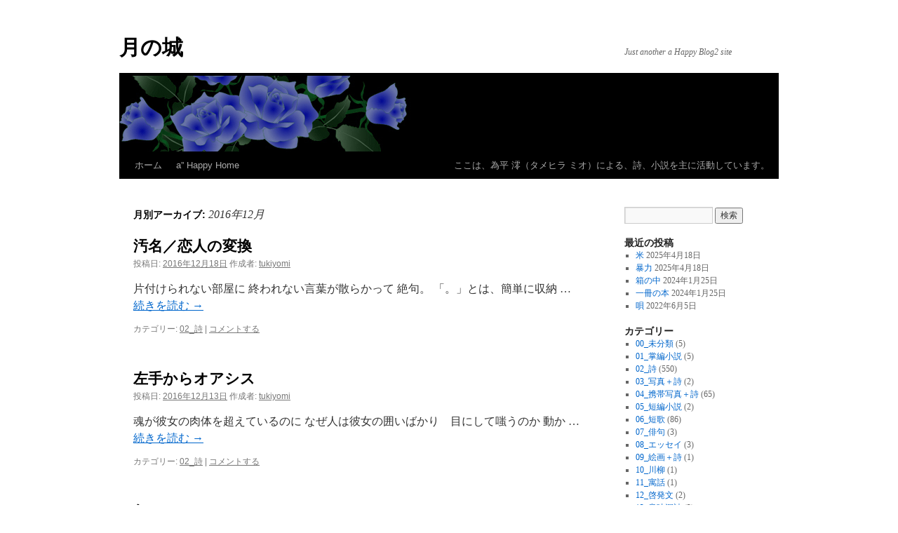

--- FILE ---
content_type: text/html; charset=UTF-8
request_url: https://www.a-happy.jp/wp/tukiyomi/2016/12/
body_size: 8285
content:
<!DOCTYPE html>
<html lang="ja">
<head>
<meta charset="UTF-8" />
<title>
12月 | 2016 | 月の城	</title>
<link rel="profile" href="https://gmpg.org/xfn/11" />
<link rel="stylesheet" type="text/css" media="all" href="https://www.a-happy.jp/wp/tukiyomi/wp-content/themes/twentyten/style.css?ver=20250415" />
<link rel="pingback" href="https://www.a-happy.jp/wp/tukiyomi/xmlrpc.php">
<meta name='robots' content='max-image-preview:large' />
	<style>img:is([sizes="auto" i], [sizes^="auto," i]) { contain-intrinsic-size: 3000px 1500px }</style>
	<link rel="alternate" type="application/rss+xml" title="月の城 &raquo; フィード" href="https://www.a-happy.jp/wp/tukiyomi/feed/" />
<link rel="alternate" type="application/rss+xml" title="月の城 &raquo; コメントフィード" href="https://www.a-happy.jp/wp/tukiyomi/comments/feed/" />
<script type="text/javascript">
/* <![CDATA[ */
window._wpemojiSettings = {"baseUrl":"https:\/\/s.w.org\/images\/core\/emoji\/16.0.1\/72x72\/","ext":".png","svgUrl":"https:\/\/s.w.org\/images\/core\/emoji\/16.0.1\/svg\/","svgExt":".svg","source":{"concatemoji":"https:\/\/www.a-happy.jp\/wp\/tukiyomi\/wp-includes\/js\/wp-emoji-release.min.js?ver=6.8.3"}};
/*! This file is auto-generated */
!function(s,n){var o,i,e;function c(e){try{var t={supportTests:e,timestamp:(new Date).valueOf()};sessionStorage.setItem(o,JSON.stringify(t))}catch(e){}}function p(e,t,n){e.clearRect(0,0,e.canvas.width,e.canvas.height),e.fillText(t,0,0);var t=new Uint32Array(e.getImageData(0,0,e.canvas.width,e.canvas.height).data),a=(e.clearRect(0,0,e.canvas.width,e.canvas.height),e.fillText(n,0,0),new Uint32Array(e.getImageData(0,0,e.canvas.width,e.canvas.height).data));return t.every(function(e,t){return e===a[t]})}function u(e,t){e.clearRect(0,0,e.canvas.width,e.canvas.height),e.fillText(t,0,0);for(var n=e.getImageData(16,16,1,1),a=0;a<n.data.length;a++)if(0!==n.data[a])return!1;return!0}function f(e,t,n,a){switch(t){case"flag":return n(e,"\ud83c\udff3\ufe0f\u200d\u26a7\ufe0f","\ud83c\udff3\ufe0f\u200b\u26a7\ufe0f")?!1:!n(e,"\ud83c\udde8\ud83c\uddf6","\ud83c\udde8\u200b\ud83c\uddf6")&&!n(e,"\ud83c\udff4\udb40\udc67\udb40\udc62\udb40\udc65\udb40\udc6e\udb40\udc67\udb40\udc7f","\ud83c\udff4\u200b\udb40\udc67\u200b\udb40\udc62\u200b\udb40\udc65\u200b\udb40\udc6e\u200b\udb40\udc67\u200b\udb40\udc7f");case"emoji":return!a(e,"\ud83e\udedf")}return!1}function g(e,t,n,a){var r="undefined"!=typeof WorkerGlobalScope&&self instanceof WorkerGlobalScope?new OffscreenCanvas(300,150):s.createElement("canvas"),o=r.getContext("2d",{willReadFrequently:!0}),i=(o.textBaseline="top",o.font="600 32px Arial",{});return e.forEach(function(e){i[e]=t(o,e,n,a)}),i}function t(e){var t=s.createElement("script");t.src=e,t.defer=!0,s.head.appendChild(t)}"undefined"!=typeof Promise&&(o="wpEmojiSettingsSupports",i=["flag","emoji"],n.supports={everything:!0,everythingExceptFlag:!0},e=new Promise(function(e){s.addEventListener("DOMContentLoaded",e,{once:!0})}),new Promise(function(t){var n=function(){try{var e=JSON.parse(sessionStorage.getItem(o));if("object"==typeof e&&"number"==typeof e.timestamp&&(new Date).valueOf()<e.timestamp+604800&&"object"==typeof e.supportTests)return e.supportTests}catch(e){}return null}();if(!n){if("undefined"!=typeof Worker&&"undefined"!=typeof OffscreenCanvas&&"undefined"!=typeof URL&&URL.createObjectURL&&"undefined"!=typeof Blob)try{var e="postMessage("+g.toString()+"("+[JSON.stringify(i),f.toString(),p.toString(),u.toString()].join(",")+"));",a=new Blob([e],{type:"text/javascript"}),r=new Worker(URL.createObjectURL(a),{name:"wpTestEmojiSupports"});return void(r.onmessage=function(e){c(n=e.data),r.terminate(),t(n)})}catch(e){}c(n=g(i,f,p,u))}t(n)}).then(function(e){for(var t in e)n.supports[t]=e[t],n.supports.everything=n.supports.everything&&n.supports[t],"flag"!==t&&(n.supports.everythingExceptFlag=n.supports.everythingExceptFlag&&n.supports[t]);n.supports.everythingExceptFlag=n.supports.everythingExceptFlag&&!n.supports.flag,n.DOMReady=!1,n.readyCallback=function(){n.DOMReady=!0}}).then(function(){return e}).then(function(){var e;n.supports.everything||(n.readyCallback(),(e=n.source||{}).concatemoji?t(e.concatemoji):e.wpemoji&&e.twemoji&&(t(e.twemoji),t(e.wpemoji)))}))}((window,document),window._wpemojiSettings);
/* ]]> */
</script>
<style id='wp-emoji-styles-inline-css' type='text/css'>

	img.wp-smiley, img.emoji {
		display: inline !important;
		border: none !important;
		box-shadow: none !important;
		height: 1em !important;
		width: 1em !important;
		margin: 0 0.07em !important;
		vertical-align: -0.1em !important;
		background: none !important;
		padding: 0 !important;
	}
</style>
<link rel='stylesheet' id='wp-block-library-css' href='https://www.a-happy.jp/wp/tukiyomi/wp-includes/css/dist/block-library/style.min.css?ver=6.8.3' type='text/css' media='all' />
<style id='wp-block-library-theme-inline-css' type='text/css'>
.wp-block-audio :where(figcaption){color:#555;font-size:13px;text-align:center}.is-dark-theme .wp-block-audio :where(figcaption){color:#ffffffa6}.wp-block-audio{margin:0 0 1em}.wp-block-code{border:1px solid #ccc;border-radius:4px;font-family:Menlo,Consolas,monaco,monospace;padding:.8em 1em}.wp-block-embed :where(figcaption){color:#555;font-size:13px;text-align:center}.is-dark-theme .wp-block-embed :where(figcaption){color:#ffffffa6}.wp-block-embed{margin:0 0 1em}.blocks-gallery-caption{color:#555;font-size:13px;text-align:center}.is-dark-theme .blocks-gallery-caption{color:#ffffffa6}:root :where(.wp-block-image figcaption){color:#555;font-size:13px;text-align:center}.is-dark-theme :root :where(.wp-block-image figcaption){color:#ffffffa6}.wp-block-image{margin:0 0 1em}.wp-block-pullquote{border-bottom:4px solid;border-top:4px solid;color:currentColor;margin-bottom:1.75em}.wp-block-pullquote cite,.wp-block-pullquote footer,.wp-block-pullquote__citation{color:currentColor;font-size:.8125em;font-style:normal;text-transform:uppercase}.wp-block-quote{border-left:.25em solid;margin:0 0 1.75em;padding-left:1em}.wp-block-quote cite,.wp-block-quote footer{color:currentColor;font-size:.8125em;font-style:normal;position:relative}.wp-block-quote:where(.has-text-align-right){border-left:none;border-right:.25em solid;padding-left:0;padding-right:1em}.wp-block-quote:where(.has-text-align-center){border:none;padding-left:0}.wp-block-quote.is-large,.wp-block-quote.is-style-large,.wp-block-quote:where(.is-style-plain){border:none}.wp-block-search .wp-block-search__label{font-weight:700}.wp-block-search__button{border:1px solid #ccc;padding:.375em .625em}:where(.wp-block-group.has-background){padding:1.25em 2.375em}.wp-block-separator.has-css-opacity{opacity:.4}.wp-block-separator{border:none;border-bottom:2px solid;margin-left:auto;margin-right:auto}.wp-block-separator.has-alpha-channel-opacity{opacity:1}.wp-block-separator:not(.is-style-wide):not(.is-style-dots){width:100px}.wp-block-separator.has-background:not(.is-style-dots){border-bottom:none;height:1px}.wp-block-separator.has-background:not(.is-style-wide):not(.is-style-dots){height:2px}.wp-block-table{margin:0 0 1em}.wp-block-table td,.wp-block-table th{word-break:normal}.wp-block-table :where(figcaption){color:#555;font-size:13px;text-align:center}.is-dark-theme .wp-block-table :where(figcaption){color:#ffffffa6}.wp-block-video :where(figcaption){color:#555;font-size:13px;text-align:center}.is-dark-theme .wp-block-video :where(figcaption){color:#ffffffa6}.wp-block-video{margin:0 0 1em}:root :where(.wp-block-template-part.has-background){margin-bottom:0;margin-top:0;padding:1.25em 2.375em}
</style>
<style id='classic-theme-styles-inline-css' type='text/css'>
/*! This file is auto-generated */
.wp-block-button__link{color:#fff;background-color:#32373c;border-radius:9999px;box-shadow:none;text-decoration:none;padding:calc(.667em + 2px) calc(1.333em + 2px);font-size:1.125em}.wp-block-file__button{background:#32373c;color:#fff;text-decoration:none}
</style>
<style id='global-styles-inline-css' type='text/css'>
:root{--wp--preset--aspect-ratio--square: 1;--wp--preset--aspect-ratio--4-3: 4/3;--wp--preset--aspect-ratio--3-4: 3/4;--wp--preset--aspect-ratio--3-2: 3/2;--wp--preset--aspect-ratio--2-3: 2/3;--wp--preset--aspect-ratio--16-9: 16/9;--wp--preset--aspect-ratio--9-16: 9/16;--wp--preset--color--black: #000;--wp--preset--color--cyan-bluish-gray: #abb8c3;--wp--preset--color--white: #fff;--wp--preset--color--pale-pink: #f78da7;--wp--preset--color--vivid-red: #cf2e2e;--wp--preset--color--luminous-vivid-orange: #ff6900;--wp--preset--color--luminous-vivid-amber: #fcb900;--wp--preset--color--light-green-cyan: #7bdcb5;--wp--preset--color--vivid-green-cyan: #00d084;--wp--preset--color--pale-cyan-blue: #8ed1fc;--wp--preset--color--vivid-cyan-blue: #0693e3;--wp--preset--color--vivid-purple: #9b51e0;--wp--preset--color--blue: #0066cc;--wp--preset--color--medium-gray: #666;--wp--preset--color--light-gray: #f1f1f1;--wp--preset--gradient--vivid-cyan-blue-to-vivid-purple: linear-gradient(135deg,rgba(6,147,227,1) 0%,rgb(155,81,224) 100%);--wp--preset--gradient--light-green-cyan-to-vivid-green-cyan: linear-gradient(135deg,rgb(122,220,180) 0%,rgb(0,208,130) 100%);--wp--preset--gradient--luminous-vivid-amber-to-luminous-vivid-orange: linear-gradient(135deg,rgba(252,185,0,1) 0%,rgba(255,105,0,1) 100%);--wp--preset--gradient--luminous-vivid-orange-to-vivid-red: linear-gradient(135deg,rgba(255,105,0,1) 0%,rgb(207,46,46) 100%);--wp--preset--gradient--very-light-gray-to-cyan-bluish-gray: linear-gradient(135deg,rgb(238,238,238) 0%,rgb(169,184,195) 100%);--wp--preset--gradient--cool-to-warm-spectrum: linear-gradient(135deg,rgb(74,234,220) 0%,rgb(151,120,209) 20%,rgb(207,42,186) 40%,rgb(238,44,130) 60%,rgb(251,105,98) 80%,rgb(254,248,76) 100%);--wp--preset--gradient--blush-light-purple: linear-gradient(135deg,rgb(255,206,236) 0%,rgb(152,150,240) 100%);--wp--preset--gradient--blush-bordeaux: linear-gradient(135deg,rgb(254,205,165) 0%,rgb(254,45,45) 50%,rgb(107,0,62) 100%);--wp--preset--gradient--luminous-dusk: linear-gradient(135deg,rgb(255,203,112) 0%,rgb(199,81,192) 50%,rgb(65,88,208) 100%);--wp--preset--gradient--pale-ocean: linear-gradient(135deg,rgb(255,245,203) 0%,rgb(182,227,212) 50%,rgb(51,167,181) 100%);--wp--preset--gradient--electric-grass: linear-gradient(135deg,rgb(202,248,128) 0%,rgb(113,206,126) 100%);--wp--preset--gradient--midnight: linear-gradient(135deg,rgb(2,3,129) 0%,rgb(40,116,252) 100%);--wp--preset--font-size--small: 13px;--wp--preset--font-size--medium: 20px;--wp--preset--font-size--large: 36px;--wp--preset--font-size--x-large: 42px;--wp--preset--spacing--20: 0.44rem;--wp--preset--spacing--30: 0.67rem;--wp--preset--spacing--40: 1rem;--wp--preset--spacing--50: 1.5rem;--wp--preset--spacing--60: 2.25rem;--wp--preset--spacing--70: 3.38rem;--wp--preset--spacing--80: 5.06rem;--wp--preset--shadow--natural: 6px 6px 9px rgba(0, 0, 0, 0.2);--wp--preset--shadow--deep: 12px 12px 50px rgba(0, 0, 0, 0.4);--wp--preset--shadow--sharp: 6px 6px 0px rgba(0, 0, 0, 0.2);--wp--preset--shadow--outlined: 6px 6px 0px -3px rgba(255, 255, 255, 1), 6px 6px rgba(0, 0, 0, 1);--wp--preset--shadow--crisp: 6px 6px 0px rgba(0, 0, 0, 1);}:where(.is-layout-flex){gap: 0.5em;}:where(.is-layout-grid){gap: 0.5em;}body .is-layout-flex{display: flex;}.is-layout-flex{flex-wrap: wrap;align-items: center;}.is-layout-flex > :is(*, div){margin: 0;}body .is-layout-grid{display: grid;}.is-layout-grid > :is(*, div){margin: 0;}:where(.wp-block-columns.is-layout-flex){gap: 2em;}:where(.wp-block-columns.is-layout-grid){gap: 2em;}:where(.wp-block-post-template.is-layout-flex){gap: 1.25em;}:where(.wp-block-post-template.is-layout-grid){gap: 1.25em;}.has-black-color{color: var(--wp--preset--color--black) !important;}.has-cyan-bluish-gray-color{color: var(--wp--preset--color--cyan-bluish-gray) !important;}.has-white-color{color: var(--wp--preset--color--white) !important;}.has-pale-pink-color{color: var(--wp--preset--color--pale-pink) !important;}.has-vivid-red-color{color: var(--wp--preset--color--vivid-red) !important;}.has-luminous-vivid-orange-color{color: var(--wp--preset--color--luminous-vivid-orange) !important;}.has-luminous-vivid-amber-color{color: var(--wp--preset--color--luminous-vivid-amber) !important;}.has-light-green-cyan-color{color: var(--wp--preset--color--light-green-cyan) !important;}.has-vivid-green-cyan-color{color: var(--wp--preset--color--vivid-green-cyan) !important;}.has-pale-cyan-blue-color{color: var(--wp--preset--color--pale-cyan-blue) !important;}.has-vivid-cyan-blue-color{color: var(--wp--preset--color--vivid-cyan-blue) !important;}.has-vivid-purple-color{color: var(--wp--preset--color--vivid-purple) !important;}.has-black-background-color{background-color: var(--wp--preset--color--black) !important;}.has-cyan-bluish-gray-background-color{background-color: var(--wp--preset--color--cyan-bluish-gray) !important;}.has-white-background-color{background-color: var(--wp--preset--color--white) !important;}.has-pale-pink-background-color{background-color: var(--wp--preset--color--pale-pink) !important;}.has-vivid-red-background-color{background-color: var(--wp--preset--color--vivid-red) !important;}.has-luminous-vivid-orange-background-color{background-color: var(--wp--preset--color--luminous-vivid-orange) !important;}.has-luminous-vivid-amber-background-color{background-color: var(--wp--preset--color--luminous-vivid-amber) !important;}.has-light-green-cyan-background-color{background-color: var(--wp--preset--color--light-green-cyan) !important;}.has-vivid-green-cyan-background-color{background-color: var(--wp--preset--color--vivid-green-cyan) !important;}.has-pale-cyan-blue-background-color{background-color: var(--wp--preset--color--pale-cyan-blue) !important;}.has-vivid-cyan-blue-background-color{background-color: var(--wp--preset--color--vivid-cyan-blue) !important;}.has-vivid-purple-background-color{background-color: var(--wp--preset--color--vivid-purple) !important;}.has-black-border-color{border-color: var(--wp--preset--color--black) !important;}.has-cyan-bluish-gray-border-color{border-color: var(--wp--preset--color--cyan-bluish-gray) !important;}.has-white-border-color{border-color: var(--wp--preset--color--white) !important;}.has-pale-pink-border-color{border-color: var(--wp--preset--color--pale-pink) !important;}.has-vivid-red-border-color{border-color: var(--wp--preset--color--vivid-red) !important;}.has-luminous-vivid-orange-border-color{border-color: var(--wp--preset--color--luminous-vivid-orange) !important;}.has-luminous-vivid-amber-border-color{border-color: var(--wp--preset--color--luminous-vivid-amber) !important;}.has-light-green-cyan-border-color{border-color: var(--wp--preset--color--light-green-cyan) !important;}.has-vivid-green-cyan-border-color{border-color: var(--wp--preset--color--vivid-green-cyan) !important;}.has-pale-cyan-blue-border-color{border-color: var(--wp--preset--color--pale-cyan-blue) !important;}.has-vivid-cyan-blue-border-color{border-color: var(--wp--preset--color--vivid-cyan-blue) !important;}.has-vivid-purple-border-color{border-color: var(--wp--preset--color--vivid-purple) !important;}.has-vivid-cyan-blue-to-vivid-purple-gradient-background{background: var(--wp--preset--gradient--vivid-cyan-blue-to-vivid-purple) !important;}.has-light-green-cyan-to-vivid-green-cyan-gradient-background{background: var(--wp--preset--gradient--light-green-cyan-to-vivid-green-cyan) !important;}.has-luminous-vivid-amber-to-luminous-vivid-orange-gradient-background{background: var(--wp--preset--gradient--luminous-vivid-amber-to-luminous-vivid-orange) !important;}.has-luminous-vivid-orange-to-vivid-red-gradient-background{background: var(--wp--preset--gradient--luminous-vivid-orange-to-vivid-red) !important;}.has-very-light-gray-to-cyan-bluish-gray-gradient-background{background: var(--wp--preset--gradient--very-light-gray-to-cyan-bluish-gray) !important;}.has-cool-to-warm-spectrum-gradient-background{background: var(--wp--preset--gradient--cool-to-warm-spectrum) !important;}.has-blush-light-purple-gradient-background{background: var(--wp--preset--gradient--blush-light-purple) !important;}.has-blush-bordeaux-gradient-background{background: var(--wp--preset--gradient--blush-bordeaux) !important;}.has-luminous-dusk-gradient-background{background: var(--wp--preset--gradient--luminous-dusk) !important;}.has-pale-ocean-gradient-background{background: var(--wp--preset--gradient--pale-ocean) !important;}.has-electric-grass-gradient-background{background: var(--wp--preset--gradient--electric-grass) !important;}.has-midnight-gradient-background{background: var(--wp--preset--gradient--midnight) !important;}.has-small-font-size{font-size: var(--wp--preset--font-size--small) !important;}.has-medium-font-size{font-size: var(--wp--preset--font-size--medium) !important;}.has-large-font-size{font-size: var(--wp--preset--font-size--large) !important;}.has-x-large-font-size{font-size: var(--wp--preset--font-size--x-large) !important;}
:where(.wp-block-post-template.is-layout-flex){gap: 1.25em;}:where(.wp-block-post-template.is-layout-grid){gap: 1.25em;}
:where(.wp-block-columns.is-layout-flex){gap: 2em;}:where(.wp-block-columns.is-layout-grid){gap: 2em;}
:root :where(.wp-block-pullquote){font-size: 1.5em;line-height: 1.6;}
</style>
<link rel='stylesheet' id='twentyten-block-style-css' href='https://www.a-happy.jp/wp/tukiyomi/wp-content/themes/twentyten/blocks.css?ver=20250220' type='text/css' media='all' />
<link rel="https://api.w.org/" href="https://www.a-happy.jp/wp/tukiyomi/wp-json/" /><link rel="EditURI" type="application/rsd+xml" title="RSD" href="https://www.a-happy.jp/wp/tukiyomi/xmlrpc.php?rsd" />
<meta name="generator" content="WordPress 6.8.3" />
<style type="text/css" id="custom-background-css">
body.custom-background { background-color: #ffffff; }
</style>
	</head>

<body class="archive date custom-background wp-theme-twentyten">
<div id="wrapper" class="hfeed">
		<a href="#content" class="screen-reader-text skip-link">コンテンツへスキップ</a>
	<div id="header">
		<div id="masthead">
			<div id="branding" role="banner">
								<div id="site-title">
					<span>
											<a href="https://www.a-happy.jp/wp/tukiyomi/" rel="home" >月の城</a>
					</span>
				</div>
				<div id="site-description">Just another a Happy Blog2 site</div>

				<img src="https://www.a-happy.jp/wp/tukiyomi/wp-content/uploads/sites/3/2022/12/mio.jpg" width="940" height="108" alt="月の城" srcset="https://www.a-happy.jp/wp/tukiyomi/wp-content/uploads/sites/3/2022/12/mio.jpg 940w, https://www.a-happy.jp/wp/tukiyomi/wp-content/uploads/sites/3/2022/12/mio-300x34.jpg 300w, https://www.a-happy.jp/wp/tukiyomi/wp-content/uploads/sites/3/2022/12/mio-768x88.jpg 768w" sizes="(max-width: 940px) 100vw, 940px" decoding="async" fetchpriority="high" />			</div><!-- #branding -->

			<div id="access" role="navigation">
				<div class="menu-header"><ul id="menu-menu-1" class="menu"><li id="menu-item-12" class="menu-item menu-item-type-custom menu-item-object-custom menu-item-home menu-item-12"><a href="https://www.a-happy.jp/wp/tukiyomi/">ホーム</a></li>
<li id="menu-item-791" class="menu-item menu-item-type-custom menu-item-object-custom menu-item-791"><a href="https://www.a-happy.jp">a&#8221; Happy Home</a></li>
<li id="menu-item-802" class="menu-item menu-item-type-custom menu-item-object-custom menu-item-802"><a href="http://www.a-happy.jp/wp/tukiyomi/category/02_詩/">　　　　　　　　　　　　　　　　　　　　　　ここは、為平  澪（タメヒラ ミオ）による、詩、小説を主に活動しています。</a></li>
</ul></div>			</div><!-- #access -->
		</div><!-- #masthead -->
	</div><!-- #header -->

	<div id="main">

		<div id="container">
			<div id="content" role="main">


			<h1 class="page-title">
			月別アーカイブ: <span>2016年12月</span>			</h1>





	
			<div id="post-687" class="post-687 post type-post status-publish format-standard hentry category-02_">
			<h2 class="entry-title"><a href="https://www.a-happy.jp/wp/tukiyomi/2016/12/18/%e6%b1%9a%e5%90%8d%ef%bc%8f%e6%81%8b%e4%ba%ba%e3%81%ae%e5%a4%89%e6%8f%9b/" rel="bookmark">汚名／恋人の変換</a></h2>

			<div class="entry-meta">
				<span class="meta-prep meta-prep-author">投稿日:</span> <a href="https://www.a-happy.jp/wp/tukiyomi/2016/12/18/%e6%b1%9a%e5%90%8d%ef%bc%8f%e6%81%8b%e4%ba%ba%e3%81%ae%e5%a4%89%e6%8f%9b/" title="8:10 PM" rel="bookmark"><span class="entry-date">2016年12月18日</span></a> <span class="meta-sep">作成者:</span> <span class="author vcard"><a class="url fn n" href="https://www.a-happy.jp/wp/tukiyomi/author/tukiyomi/" title="tukiyomi の投稿をすべて表示">tukiyomi</a></span>			</div><!-- .entry-meta -->

					<div class="entry-summary">
				<p>片付けられない部屋に 終われない言葉が散らかって 絶句。 「。」とは、簡単に収納 &hellip; <a href="https://www.a-happy.jp/wp/tukiyomi/2016/12/18/%e6%b1%9a%e5%90%8d%ef%bc%8f%e6%81%8b%e4%ba%ba%e3%81%ae%e5%a4%89%e6%8f%9b/">続きを読む <span class="meta-nav">&rarr;</span></a></p>
			</div><!-- .entry-summary -->
	
			<div class="entry-utility">
									<span class="cat-links">
						<span class="entry-utility-prep entry-utility-prep-cat-links">カテゴリー:</span> <a href="https://www.a-happy.jp/wp/tukiyomi/category/02_%e8%a9%a9/" rel="category tag">02_詩</a>					</span>
					<span class="meta-sep">|</span>
				
				
				<span class="comments-link"><a href="https://www.a-happy.jp/wp/tukiyomi/2016/12/18/%e6%b1%9a%e5%90%8d%ef%bc%8f%e6%81%8b%e4%ba%ba%e3%81%ae%e5%a4%89%e6%8f%9b/#respond">コメントする</a></span>

							</div><!-- .entry-utility -->
		</div><!-- #post-687 -->

		
	

	
			<div id="post-686" class="post-686 post type-post status-publish format-standard hentry category-02_">
			<h2 class="entry-title"><a href="https://www.a-happy.jp/wp/tukiyomi/2016/12/13/%e5%b7%a6%e6%89%8b%e3%81%8b%e3%82%89%e3%82%aa%e3%82%a2%e3%82%b7%e3%82%b9/" rel="bookmark">左手からオアシス</a></h2>

			<div class="entry-meta">
				<span class="meta-prep meta-prep-author">投稿日:</span> <a href="https://www.a-happy.jp/wp/tukiyomi/2016/12/13/%e5%b7%a6%e6%89%8b%e3%81%8b%e3%82%89%e3%82%aa%e3%82%a2%e3%82%b7%e3%82%b9/" title="9:39 PM" rel="bookmark"><span class="entry-date">2016年12月13日</span></a> <span class="meta-sep">作成者:</span> <span class="author vcard"><a class="url fn n" href="https://www.a-happy.jp/wp/tukiyomi/author/tukiyomi/" title="tukiyomi の投稿をすべて表示">tukiyomi</a></span>			</div><!-- .entry-meta -->

					<div class="entry-summary">
				<p>魂が彼女の肉体を超えているのに なぜ人は彼女の囲いばかり　目にして嗤うのか 動か &hellip; <a href="https://www.a-happy.jp/wp/tukiyomi/2016/12/13/%e5%b7%a6%e6%89%8b%e3%81%8b%e3%82%89%e3%82%aa%e3%82%a2%e3%82%b7%e3%82%b9/">続きを読む <span class="meta-nav">&rarr;</span></a></p>
			</div><!-- .entry-summary -->
	
			<div class="entry-utility">
									<span class="cat-links">
						<span class="entry-utility-prep entry-utility-prep-cat-links">カテゴリー:</span> <a href="https://www.a-happy.jp/wp/tukiyomi/category/02_%e8%a9%a9/" rel="category tag">02_詩</a>					</span>
					<span class="meta-sep">|</span>
				
				
				<span class="comments-link"><a href="https://www.a-happy.jp/wp/tukiyomi/2016/12/13/%e5%b7%a6%e6%89%8b%e3%81%8b%e3%82%89%e3%82%aa%e3%82%a2%e3%82%b7%e3%82%b9/#respond">コメントする</a></span>

							</div><!-- .entry-utility -->
		</div><!-- #post-686 -->

		
	

	
			<div id="post-685" class="post-685 post type-post status-publish format-standard hentry category-02_">
			<h2 class="entry-title"><a href="https://www.a-happy.jp/wp/tukiyomi/2016/12/09/%e9%87%a6/" rel="bookmark">釦</a></h2>

			<div class="entry-meta">
				<span class="meta-prep meta-prep-author">投稿日:</span> <a href="https://www.a-happy.jp/wp/tukiyomi/2016/12/09/%e9%87%a6/" title="10:28 PM" rel="bookmark"><span class="entry-date">2016年12月9日</span></a> <span class="meta-sep">作成者:</span> <span class="author vcard"><a class="url fn n" href="https://www.a-happy.jp/wp/tukiyomi/author/tukiyomi/" title="tukiyomi の投稿をすべて表示">tukiyomi</a></span>			</div><!-- .entry-meta -->

					<div class="entry-summary">
				<p>天花粉の丸い小箱にはいっていたのは 祖母や母が立ち切狭で廃品回収に出す前に 切り &hellip; <a href="https://www.a-happy.jp/wp/tukiyomi/2016/12/09/%e9%87%a6/">続きを読む <span class="meta-nav">&rarr;</span></a></p>
			</div><!-- .entry-summary -->
	
			<div class="entry-utility">
									<span class="cat-links">
						<span class="entry-utility-prep entry-utility-prep-cat-links">カテゴリー:</span> <a href="https://www.a-happy.jp/wp/tukiyomi/category/02_%e8%a9%a9/" rel="category tag">02_詩</a>					</span>
					<span class="meta-sep">|</span>
				
				
				<span class="comments-link"><a href="https://www.a-happy.jp/wp/tukiyomi/2016/12/09/%e9%87%a6/#respond">コメントする</a></span>

							</div><!-- .entry-utility -->
		</div><!-- #post-685 -->

		
	


			</div><!-- #content -->
		</div><!-- #container -->


		<div id="primary" class="widget-area" role="complementary">
			<ul class="xoxo">

<li id="search-2" class="widget-container widget_search"><form role="search" method="get" id="searchform" class="searchform" action="https://www.a-happy.jp/wp/tukiyomi/">
				<div>
					<label class="screen-reader-text" for="s">検索:</label>
					<input type="text" value="" name="s" id="s" />
					<input type="submit" id="searchsubmit" value="検索" />
				</div>
			</form></li>
		<li id="recent-posts-2" class="widget-container widget_recent_entries">
		<h3 class="widget-title">最近の投稿</h3>
		<ul>
											<li>
					<a href="https://www.a-happy.jp/wp/tukiyomi/2025/04/18/%e7%b1%b3/">米</a>
											<span class="post-date">2025年4月18日</span>
									</li>
											<li>
					<a href="https://www.a-happy.jp/wp/tukiyomi/2025/04/18/%e6%9a%b4%e5%8a%9b/">暴力</a>
											<span class="post-date">2025年4月18日</span>
									</li>
											<li>
					<a href="https://www.a-happy.jp/wp/tukiyomi/2024/01/25/%e7%ae%b1%e3%81%ae%e4%b8%ad/">箱の中</a>
											<span class="post-date">2024年1月25日</span>
									</li>
											<li>
					<a href="https://www.a-happy.jp/wp/tukiyomi/2024/01/25/%e4%b8%80%e5%86%8a%e3%81%ae%e6%9c%ac/">一冊の本</a>
											<span class="post-date">2024年1月25日</span>
									</li>
											<li>
					<a href="https://www.a-happy.jp/wp/tukiyomi/2022/06/05/%e5%94%84-4/">唄</a>
											<span class="post-date">2022年6月5日</span>
									</li>
					</ul>

		</li><li id="categories-2" class="widget-container widget_categories"><h3 class="widget-title">カテゴリー</h3>
			<ul>
					<li class="cat-item cat-item-13"><a href="https://www.a-happy.jp/wp/tukiyomi/category/00_%e6%9c%aa%e5%88%86%e9%a1%9e/">00_未分類</a> (5)
</li>
	<li class="cat-item cat-item-6"><a href="https://www.a-happy.jp/wp/tukiyomi/category/01_%e6%8e%8c%e7%b7%a8%e5%b0%8f%e8%aa%ac/">01_掌編小説</a> (5)
</li>
	<li class="cat-item cat-item-7"><a href="https://www.a-happy.jp/wp/tukiyomi/category/02_%e8%a9%a9/">02_詩</a> (550)
</li>
	<li class="cat-item cat-item-11"><a href="https://www.a-happy.jp/wp/tukiyomi/category/03_%e5%86%99%e7%9c%9f%ef%bc%8b%e8%a9%a9/">03_写真＋詩</a> (2)
</li>
	<li class="cat-item cat-item-4"><a href="https://www.a-happy.jp/wp/tukiyomi/category/04_%e6%90%ba%e5%b8%af%e5%86%99%e7%9c%9f%ef%bc%8b%e8%a9%a9/">04_携帯写真＋詩</a> (65)
</li>
	<li class="cat-item cat-item-8"><a href="https://www.a-happy.jp/wp/tukiyomi/category/05_%e7%9f%ad%e7%b7%a8%e5%b0%8f%e8%aa%ac/">05_短編小説</a> (2)
</li>
	<li class="cat-item cat-item-9"><a href="https://www.a-happy.jp/wp/tukiyomi/category/06_%e7%9f%ad%e6%ad%8c/">06_短歌</a> (86)
</li>
	<li class="cat-item cat-item-10"><a href="https://www.a-happy.jp/wp/tukiyomi/category/07_%e4%bf%b3%e5%8f%a5/">07_俳句</a> (3)
</li>
	<li class="cat-item cat-item-12"><a href="https://www.a-happy.jp/wp/tukiyomi/category/08_%e3%82%a8%e3%83%83%e3%82%bb%e3%82%a4/">08_エッセイ</a> (3)
</li>
	<li class="cat-item cat-item-14"><a href="https://www.a-happy.jp/wp/tukiyomi/category/09_%e7%b5%b5%e7%94%bb%ef%bc%8b%e8%a9%a9/">09_絵画＋詩</a> (1)
</li>
	<li class="cat-item cat-item-15"><a href="https://www.a-happy.jp/wp/tukiyomi/category/10_%e5%b7%9d%e6%9f%b3/">10_川柳</a> (1)
</li>
	<li class="cat-item cat-item-16"><a href="https://www.a-happy.jp/wp/tukiyomi/category/11_%e5%af%93%e8%a9%b1/">11_寓話</a> (1)
</li>
	<li class="cat-item cat-item-17"><a href="https://www.a-happy.jp/wp/tukiyomi/category/12_%e5%95%93%e7%99%ba%e6%96%87/">12_啓発文</a> (2)
</li>
	<li class="cat-item cat-item-18"><a href="https://www.a-happy.jp/wp/tukiyomi/category/13_%e6%84%8f%e5%91%b3%e6%b7%b1%e8%a9%a9/">13_意味深詩</a> (3)
</li>
	<li class="cat-item cat-item-19"><a href="https://www.a-happy.jp/wp/tukiyomi/category/14_%e6%95%a3%e6%96%87%e8%a9%a9/">14_散文詩</a> (3)
</li>
	<li class="cat-item cat-item-20"><a href="https://www.a-happy.jp/wp/tukiyomi/category/16_%e6%90%ba%e5%b8%af%e5%86%99%e7%9c%9f%e3%82%b3%e3%83%a9%e3%83%9c%e7%9f%ad%e6%ad%8c/">16_携帯写真コラボ短歌</a> (2)
</li>
	<li class="cat-item cat-item-21"><a href="https://www.a-happy.jp/wp/tukiyomi/category/17_%e9%9a%8f%e7%ad%86%e3%83%bb%e9%9a%8f%e6%83%b3/">17_随筆・随想</a> (2)
</li>
	<li class="cat-item cat-item-5"><a href="https://www.a-happy.jp/wp/tukiyomi/category/20_aboutme/">20_aboutme</a> (1)
</li>
	<li class="cat-item cat-item-1"><a href="https://www.a-happy.jp/wp/tukiyomi/category/uncategorized/">未分類</a> (2)
</li>
			</ul>

			</li><li id="recent-comments-2" class="widget-container widget_recent_comments"><h3 class="widget-title">最近のコメント</h3><ul id="recentcomments"><li class="recentcomments"><a href="https://www.a-happy.jp/wp/tukiyomi/2018/01/02/%e5%b9%b4%e6%9c%ab%e3%81%ae%e6%b5%81%e3%81%97%e5%8f%b0/#comment-20">年末の流し台</a> に <span class="comment-author-link">為平 澪</span> より</li><li class="recentcomments"><a href="https://www.a-happy.jp/wp/tukiyomi/2018/01/02/%e5%b9%b4%e6%9c%ab%e3%81%ae%e6%b5%81%e3%81%97%e5%8f%b0/#comment-19">年末の流し台</a> に <span class="comment-author-link">藤　一紀</span> より</li><li class="recentcomments"><a href="https://www.a-happy.jp/wp/tukiyomi/2011/10/14/%e8%a9%a9-2/#comment-18">詩</a> に <span class="comment-author-link">Don</span> より</li><li class="recentcomments"><a href="https://www.a-happy.jp/wp/tukiyomi/2011/09/22/%e5%a4%a7%e5%a5%bd%e3%81%8d%e3%82%88/#comment-17">大好きよ</a> に <span class="comment-author-link">A文</span> より</li><li class="recentcomments"><a href="https://www.a-happy.jp/wp/tukiyomi/2011/08/16/%e3%82%bb%e3%82%af%e3%82%b5%e3%83%ad%e3%82%a4%e3%83%89/#comment-16">セクサロイド</a> に <span class="comment-author-link">A文</span> より</li></ul></li><li id="srs_shc_widget-3" class="widget-container widget_srs_shc_widget"><h3 class="widget-title">カウンター</h3><span class='page-views'>78,841</span></li><li id="archives-2" class="widget-container widget_archive"><h3 class="widget-title">アーカイブ</h3>
			<ul>
					<li><a href='https://www.a-happy.jp/wp/tukiyomi/2025/04/'>2025年4月</a>&nbsp;(2)</li>
	<li><a href='https://www.a-happy.jp/wp/tukiyomi/2024/01/'>2024年1月</a>&nbsp;(2)</li>
	<li><a href='https://www.a-happy.jp/wp/tukiyomi/2022/06/'>2022年6月</a>&nbsp;(1)</li>
	<li><a href='https://www.a-happy.jp/wp/tukiyomi/2022/04/'>2022年4月</a>&nbsp;(3)</li>
	<li><a href='https://www.a-happy.jp/wp/tukiyomi/2021/05/'>2021年5月</a>&nbsp;(2)</li>
	<li><a href='https://www.a-happy.jp/wp/tukiyomi/2021/03/'>2021年3月</a>&nbsp;(1)</li>
	<li><a href='https://www.a-happy.jp/wp/tukiyomi/2021/02/'>2021年2月</a>&nbsp;(2)</li>
	<li><a href='https://www.a-happy.jp/wp/tukiyomi/2020/12/'>2020年12月</a>&nbsp;(2)</li>
	<li><a href='https://www.a-happy.jp/wp/tukiyomi/2020/09/'>2020年9月</a>&nbsp;(1)</li>
	<li><a href='https://www.a-happy.jp/wp/tukiyomi/2020/08/'>2020年8月</a>&nbsp;(1)</li>
	<li><a href='https://www.a-happy.jp/wp/tukiyomi/2020/07/'>2020年7月</a>&nbsp;(1)</li>
	<li><a href='https://www.a-happy.jp/wp/tukiyomi/2020/06/'>2020年6月</a>&nbsp;(1)</li>
	<li><a href='https://www.a-happy.jp/wp/tukiyomi/2020/04/'>2020年4月</a>&nbsp;(1)</li>
	<li><a href='https://www.a-happy.jp/wp/tukiyomi/2020/03/'>2020年3月</a>&nbsp;(6)</li>
	<li><a href='https://www.a-happy.jp/wp/tukiyomi/2019/12/'>2019年12月</a>&nbsp;(4)</li>
	<li><a href='https://www.a-happy.jp/wp/tukiyomi/2019/06/'>2019年6月</a>&nbsp;(2)</li>
	<li><a href='https://www.a-happy.jp/wp/tukiyomi/2019/03/'>2019年3月</a>&nbsp;(2)</li>
	<li><a href='https://www.a-happy.jp/wp/tukiyomi/2019/02/'>2019年2月</a>&nbsp;(4)</li>
	<li><a href='https://www.a-happy.jp/wp/tukiyomi/2018/12/'>2018年12月</a>&nbsp;(3)</li>
	<li><a href='https://www.a-happy.jp/wp/tukiyomi/2018/09/'>2018年9月</a>&nbsp;(2)</li>
	<li><a href='https://www.a-happy.jp/wp/tukiyomi/2018/08/'>2018年8月</a>&nbsp;(2)</li>
	<li><a href='https://www.a-happy.jp/wp/tukiyomi/2018/07/'>2018年7月</a>&nbsp;(5)</li>
	<li><a href='https://www.a-happy.jp/wp/tukiyomi/2018/06/'>2018年6月</a>&nbsp;(1)</li>
	<li><a href='https://www.a-happy.jp/wp/tukiyomi/2018/05/'>2018年5月</a>&nbsp;(1)</li>
	<li><a href='https://www.a-happy.jp/wp/tukiyomi/2018/04/'>2018年4月</a>&nbsp;(1)</li>
	<li><a href='https://www.a-happy.jp/wp/tukiyomi/2018/03/'>2018年3月</a>&nbsp;(1)</li>
	<li><a href='https://www.a-happy.jp/wp/tukiyomi/2018/02/'>2018年2月</a>&nbsp;(2)</li>
	<li><a href='https://www.a-happy.jp/wp/tukiyomi/2018/01/'>2018年1月</a>&nbsp;(4)</li>
	<li><a href='https://www.a-happy.jp/wp/tukiyomi/2017/12/'>2017年12月</a>&nbsp;(4)</li>
	<li><a href='https://www.a-happy.jp/wp/tukiyomi/2017/11/'>2017年11月</a>&nbsp;(1)</li>
	<li><a href='https://www.a-happy.jp/wp/tukiyomi/2017/10/'>2017年10月</a>&nbsp;(1)</li>
	<li><a href='https://www.a-happy.jp/wp/tukiyomi/2017/09/'>2017年9月</a>&nbsp;(2)</li>
	<li><a href='https://www.a-happy.jp/wp/tukiyomi/2017/08/'>2017年8月</a>&nbsp;(4)</li>
	<li><a href='https://www.a-happy.jp/wp/tukiyomi/2017/06/'>2017年6月</a>&nbsp;(4)</li>
	<li><a href='https://www.a-happy.jp/wp/tukiyomi/2017/05/'>2017年5月</a>&nbsp;(2)</li>
	<li><a href='https://www.a-happy.jp/wp/tukiyomi/2017/03/'>2017年3月</a>&nbsp;(2)</li>
	<li><a href='https://www.a-happy.jp/wp/tukiyomi/2017/02/'>2017年2月</a>&nbsp;(3)</li>
	<li><a href='https://www.a-happy.jp/wp/tukiyomi/2017/01/'>2017年1月</a>&nbsp;(1)</li>
	<li><a href='https://www.a-happy.jp/wp/tukiyomi/2016/12/' aria-current="page">2016年12月</a>&nbsp;(3)</li>
	<li><a href='https://www.a-happy.jp/wp/tukiyomi/2016/11/'>2016年11月</a>&nbsp;(4)</li>
	<li><a href='https://www.a-happy.jp/wp/tukiyomi/2016/10/'>2016年10月</a>&nbsp;(2)</li>
	<li><a href='https://www.a-happy.jp/wp/tukiyomi/2016/09/'>2016年9月</a>&nbsp;(5)</li>
	<li><a href='https://www.a-happy.jp/wp/tukiyomi/2016/07/'>2016年7月</a>&nbsp;(4)</li>
	<li><a href='https://www.a-happy.jp/wp/tukiyomi/2016/06/'>2016年6月</a>&nbsp;(4)</li>
	<li><a href='https://www.a-happy.jp/wp/tukiyomi/2016/05/'>2016年5月</a>&nbsp;(1)</li>
	<li><a href='https://www.a-happy.jp/wp/tukiyomi/2016/04/'>2016年4月</a>&nbsp;(1)</li>
	<li><a href='https://www.a-happy.jp/wp/tukiyomi/2016/03/'>2016年3月</a>&nbsp;(4)</li>
	<li><a href='https://www.a-happy.jp/wp/tukiyomi/2016/02/'>2016年2月</a>&nbsp;(4)</li>
	<li><a href='https://www.a-happy.jp/wp/tukiyomi/2016/01/'>2016年1月</a>&nbsp;(3)</li>
	<li><a href='https://www.a-happy.jp/wp/tukiyomi/2015/12/'>2015年12月</a>&nbsp;(1)</li>
	<li><a href='https://www.a-happy.jp/wp/tukiyomi/2015/11/'>2015年11月</a>&nbsp;(4)</li>
	<li><a href='https://www.a-happy.jp/wp/tukiyomi/2015/10/'>2015年10月</a>&nbsp;(6)</li>
	<li><a href='https://www.a-happy.jp/wp/tukiyomi/2015/09/'>2015年9月</a>&nbsp;(4)</li>
	<li><a href='https://www.a-happy.jp/wp/tukiyomi/2015/08/'>2015年8月</a>&nbsp;(3)</li>
	<li><a href='https://www.a-happy.jp/wp/tukiyomi/2015/07/'>2015年7月</a>&nbsp;(5)</li>
	<li><a href='https://www.a-happy.jp/wp/tukiyomi/2015/06/'>2015年6月</a>&nbsp;(4)</li>
	<li><a href='https://www.a-happy.jp/wp/tukiyomi/2015/05/'>2015年5月</a>&nbsp;(5)</li>
	<li><a href='https://www.a-happy.jp/wp/tukiyomi/2015/04/'>2015年4月</a>&nbsp;(8)</li>
	<li><a href='https://www.a-happy.jp/wp/tukiyomi/2015/03/'>2015年3月</a>&nbsp;(7)</li>
	<li><a href='https://www.a-happy.jp/wp/tukiyomi/2015/02/'>2015年2月</a>&nbsp;(3)</li>
	<li><a href='https://www.a-happy.jp/wp/tukiyomi/2015/01/'>2015年1月</a>&nbsp;(4)</li>
	<li><a href='https://www.a-happy.jp/wp/tukiyomi/2014/12/'>2014年12月</a>&nbsp;(4)</li>
	<li><a href='https://www.a-happy.jp/wp/tukiyomi/2014/11/'>2014年11月</a>&nbsp;(7)</li>
	<li><a href='https://www.a-happy.jp/wp/tukiyomi/2014/10/'>2014年10月</a>&nbsp;(5)</li>
	<li><a href='https://www.a-happy.jp/wp/tukiyomi/2014/09/'>2014年9月</a>&nbsp;(10)</li>
	<li><a href='https://www.a-happy.jp/wp/tukiyomi/2014/08/'>2014年8月</a>&nbsp;(14)</li>
	<li><a href='https://www.a-happy.jp/wp/tukiyomi/2014/06/'>2014年6月</a>&nbsp;(1)</li>
	<li><a href='https://www.a-happy.jp/wp/tukiyomi/2014/05/'>2014年5月</a>&nbsp;(6)</li>
	<li><a href='https://www.a-happy.jp/wp/tukiyomi/2014/04/'>2014年4月</a>&nbsp;(6)</li>
	<li><a href='https://www.a-happy.jp/wp/tukiyomi/2014/03/'>2014年3月</a>&nbsp;(11)</li>
	<li><a href='https://www.a-happy.jp/wp/tukiyomi/2014/02/'>2014年2月</a>&nbsp;(6)</li>
	<li><a href='https://www.a-happy.jp/wp/tukiyomi/2014/01/'>2014年1月</a>&nbsp;(3)</li>
	<li><a href='https://www.a-happy.jp/wp/tukiyomi/2013/12/'>2013年12月</a>&nbsp;(2)</li>
	<li><a href='https://www.a-happy.jp/wp/tukiyomi/2013/10/'>2013年10月</a>&nbsp;(5)</li>
	<li><a href='https://www.a-happy.jp/wp/tukiyomi/2013/09/'>2013年9月</a>&nbsp;(6)</li>
	<li><a href='https://www.a-happy.jp/wp/tukiyomi/2013/08/'>2013年8月</a>&nbsp;(4)</li>
	<li><a href='https://www.a-happy.jp/wp/tukiyomi/2013/07/'>2013年7月</a>&nbsp;(9)</li>
	<li><a href='https://www.a-happy.jp/wp/tukiyomi/2013/06/'>2013年6月</a>&nbsp;(7)</li>
	<li><a href='https://www.a-happy.jp/wp/tukiyomi/2013/05/'>2013年5月</a>&nbsp;(5)</li>
	<li><a href='https://www.a-happy.jp/wp/tukiyomi/2013/04/'>2013年4月</a>&nbsp;(3)</li>
	<li><a href='https://www.a-happy.jp/wp/tukiyomi/2013/03/'>2013年3月</a>&nbsp;(3)</li>
	<li><a href='https://www.a-happy.jp/wp/tukiyomi/2013/02/'>2013年2月</a>&nbsp;(9)</li>
	<li><a href='https://www.a-happy.jp/wp/tukiyomi/2013/01/'>2013年1月</a>&nbsp;(3)</li>
	<li><a href='https://www.a-happy.jp/wp/tukiyomi/2012/12/'>2012年12月</a>&nbsp;(6)</li>
	<li><a href='https://www.a-happy.jp/wp/tukiyomi/2012/11/'>2012年11月</a>&nbsp;(6)</li>
	<li><a href='https://www.a-happy.jp/wp/tukiyomi/2012/10/'>2012年10月</a>&nbsp;(9)</li>
	<li><a href='https://www.a-happy.jp/wp/tukiyomi/2012/09/'>2012年9月</a>&nbsp;(8)</li>
	<li><a href='https://www.a-happy.jp/wp/tukiyomi/2012/08/'>2012年8月</a>&nbsp;(12)</li>
	<li><a href='https://www.a-happy.jp/wp/tukiyomi/2012/07/'>2012年7月</a>&nbsp;(10)</li>
	<li><a href='https://www.a-happy.jp/wp/tukiyomi/2012/06/'>2012年6月</a>&nbsp;(6)</li>
	<li><a href='https://www.a-happy.jp/wp/tukiyomi/2012/05/'>2012年5月</a>&nbsp;(8)</li>
	<li><a href='https://www.a-happy.jp/wp/tukiyomi/2012/04/'>2012年4月</a>&nbsp;(8)</li>
	<li><a href='https://www.a-happy.jp/wp/tukiyomi/2012/03/'>2012年3月</a>&nbsp;(6)</li>
	<li><a href='https://www.a-happy.jp/wp/tukiyomi/2012/02/'>2012年2月</a>&nbsp;(6)</li>
	<li><a href='https://www.a-happy.jp/wp/tukiyomi/2012/01/'>2012年1月</a>&nbsp;(12)</li>
	<li><a href='https://www.a-happy.jp/wp/tukiyomi/2011/12/'>2011年12月</a>&nbsp;(7)</li>
	<li><a href='https://www.a-happy.jp/wp/tukiyomi/2011/11/'>2011年11月</a>&nbsp;(9)</li>
	<li><a href='https://www.a-happy.jp/wp/tukiyomi/2011/10/'>2011年10月</a>&nbsp;(6)</li>
	<li><a href='https://www.a-happy.jp/wp/tukiyomi/2011/09/'>2011年9月</a>&nbsp;(9)</li>
	<li><a href='https://www.a-happy.jp/wp/tukiyomi/2011/08/'>2011年8月</a>&nbsp;(10)</li>
	<li><a href='https://www.a-happy.jp/wp/tukiyomi/2011/07/'>2011年7月</a>&nbsp;(15)</li>
	<li><a href='https://www.a-happy.jp/wp/tukiyomi/2011/06/'>2011年6月</a>&nbsp;(5)</li>
	<li><a href='https://www.a-happy.jp/wp/tukiyomi/2011/05/'>2011年5月</a>&nbsp;(14)</li>
	<li><a href='https://www.a-happy.jp/wp/tukiyomi/2011/04/'>2011年4月</a>&nbsp;(13)</li>
	<li><a href='https://www.a-happy.jp/wp/tukiyomi/2011/03/'>2011年3月</a>&nbsp;(15)</li>
	<li><a href='https://www.a-happy.jp/wp/tukiyomi/2011/02/'>2011年2月</a>&nbsp;(11)</li>
	<li><a href='https://www.a-happy.jp/wp/tukiyomi/2011/01/'>2011年1月</a>&nbsp;(10)</li>
	<li><a href='https://www.a-happy.jp/wp/tukiyomi/2010/12/'>2010年12月</a>&nbsp;(9)</li>
	<li><a href='https://www.a-happy.jp/wp/tukiyomi/2010/11/'>2010年11月</a>&nbsp;(8)</li>
	<li><a href='https://www.a-happy.jp/wp/tukiyomi/2010/10/'>2010年10月</a>&nbsp;(14)</li>
	<li><a href='https://www.a-happy.jp/wp/tukiyomi/2010/09/'>2010年9月</a>&nbsp;(18)</li>
	<li><a href='https://www.a-happy.jp/wp/tukiyomi/2010/08/'>2010年8月</a>&nbsp;(20)</li>
	<li><a href='https://www.a-happy.jp/wp/tukiyomi/2010/06/'>2010年6月</a>&nbsp;(10)</li>
	<li><a href='https://www.a-happy.jp/wp/tukiyomi/2010/05/'>2010年5月</a>&nbsp;(14)</li>
	<li><a href='https://www.a-happy.jp/wp/tukiyomi/2010/04/'>2010年4月</a>&nbsp;(12)</li>
	<li><a href='https://www.a-happy.jp/wp/tukiyomi/2010/03/'>2010年3月</a>&nbsp;(17)</li>
	<li><a href='https://www.a-happy.jp/wp/tukiyomi/2010/02/'>2010年2月</a>&nbsp;(13)</li>
	<li><a href='https://www.a-happy.jp/wp/tukiyomi/2010/01/'>2010年1月</a>&nbsp;(14)</li>
	<li><a href='https://www.a-happy.jp/wp/tukiyomi/2009/12/'>2009年12月</a>&nbsp;(4)</li>
	<li><a href='https://www.a-happy.jp/wp/tukiyomi/2009/11/'>2009年11月</a>&nbsp;(8)</li>
	<li><a href='https://www.a-happy.jp/wp/tukiyomi/2009/10/'>2009年10月</a>&nbsp;(19)</li>
	<li><a href='https://www.a-happy.jp/wp/tukiyomi/2009/09/'>2009年9月</a>&nbsp;(29)</li>
	<li><a href='https://www.a-happy.jp/wp/tukiyomi/2009/08/'>2009年8月</a>&nbsp;(5)</li>
	<li><a href='https://www.a-happy.jp/wp/tukiyomi/2009/07/'>2009年7月</a>&nbsp;(1)</li>
	<li><a href='https://www.a-happy.jp/wp/tukiyomi/1970/01/'>1970年1月</a>&nbsp;(1)</li>
			</ul>

			</li>			</ul>
		</div><!-- #primary .widget-area -->

	</div><!-- #main -->

	<div id="footer" role="contentinfo">
		<div id="colophon">



			<div id="site-info">
				<a href="https://www.a-happy.jp/wp/tukiyomi/" rel="home">
					月の城				</a>
							</div><!-- #site-info -->

			<div id="site-generator">
								<a href="https://ja.wordpress.org/" class="imprint" title="セマンティックなパブリッシングツール">
					Proudly powered by WordPress.				</a>
			</div><!-- #site-generator -->

		</div><!-- #colophon -->
	</div><!-- #footer -->

</div><!-- #wrapper -->

<script type="speculationrules">
{"prefetch":[{"source":"document","where":{"and":[{"href_matches":"\/wp\/tukiyomi\/*"},{"not":{"href_matches":["\/wp\/tukiyomi\/wp-*.php","\/wp\/tukiyomi\/wp-admin\/*","\/wp\/tukiyomi\/wp-content\/uploads\/sites\/3\/*","\/wp\/tukiyomi\/wp-content\/*","\/wp\/tukiyomi\/wp-content\/plugins\/*","\/wp\/tukiyomi\/wp-content\/themes\/twentyten\/*","\/wp\/tukiyomi\/*\\?(.+)"]}},{"not":{"selector_matches":"a[rel~=\"nofollow\"]"}},{"not":{"selector_matches":".no-prefetch, .no-prefetch a"}}]},"eagerness":"conservative"}]}
</script>
    <script type="text/javascript">
        var templateUrl = 'https://www.a-happy.jp/wp/tukiyomi';
        var post_id = '685';
    </script>
    <script type="text/javascript" src="https://www.a-happy.jp/wp/tukiyomi/wp-includes/js/jquery/jquery.min.js?ver=3.7.1" id="jquery-core-js"></script>
<script type="text/javascript" src="https://www.a-happy.jp/wp/tukiyomi/wp-includes/js/jquery/jquery-migrate.min.js?ver=3.4.1" id="jquery-migrate-js"></script>
<script type="text/javascript" src="https://www.a-happy.jp/wp/tukiyomi/wp-content/plugins/srs-simple-hits-counter/js/srs_simple_hits_counter_js.js?ver=6.8.3" id="srs_simple_hits_counter_js-js"></script>
</body>
</html>
